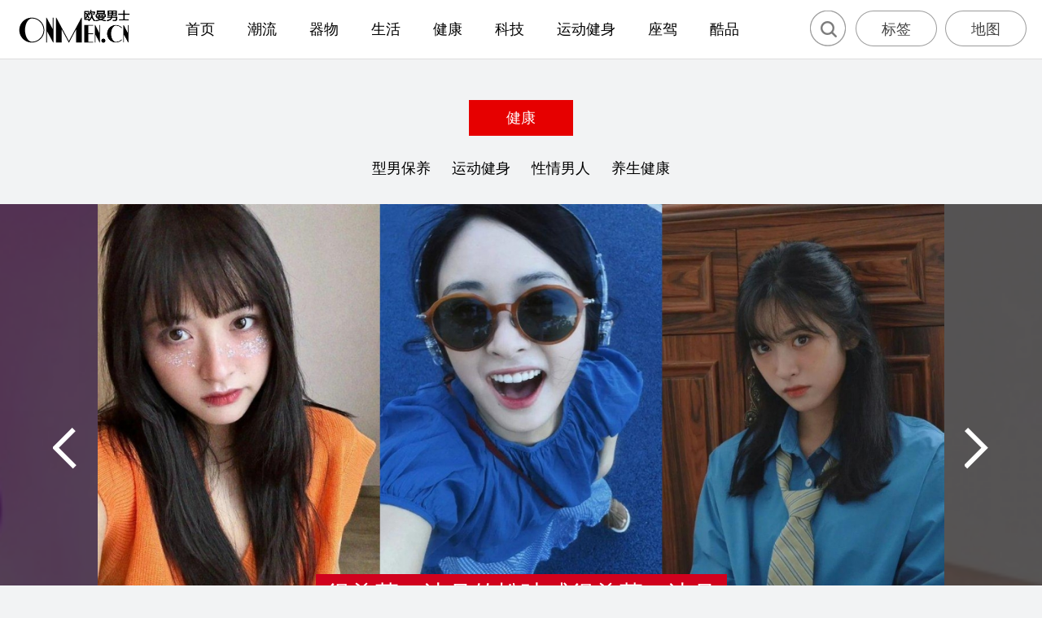

--- FILE ---
content_type: text/html
request_url: http://www.onmen.cn/health/
body_size: 26211
content:
<!DOCTYPE html>
<html>
    
    <head>
        <meta http-equiv="Content-Type" content="text/html; charset=utf-8" />
        <meta http-equiv="MSThemeCompatible" content="Yes">
        <meta http-equiv="X-UA-Compatible" content="IE=edge,chrome=1"> 
		<meta name="viewport" content="width=device-width,minimum-scale=1.0,maximum-scale=1.0,user-scalable=no"/>
        <meta content="yes" name="apple-mobile-web-app-capable" /> 
        <meta content="black" name="apple-mobile-web-app-status-bar-style" /> 
        <meta content="telephone=no" name="format-detection" />
        <meta http-equiv="X-UA-Compatible" content="IE=edge">
        <link rel="shortcut icon" href="/static/favicon.ico" />
        <link rel="apple-touch-icon" href="/static/common/images/apple-touch-icon.png" />
        <link rel="apple-touch-icon-precomposed" href="/static/common/images/apple-touch-icon.png" />
        <link rel="apple-touch-startup-image" href="/static/common/images/apple-touch-icon-logo-640.png" /> 
        <title>健康_欧曼男士网</title>
        <meta name="keywords" content="" />
        <meta name="description" content="" />
        <!--[if lt IE 7]>
            <script type="Text/Javascript" src="/static/common/js/pngfix.js"></script>
            <script type="text/javascript">DD_belatedPNG.fix('img,a,div,span, li');</script>
        <![endif]-->
        <link rel="stylesheet" href="/static/common/css/list.css" />
        <link rel="stylesheet" href="/static/common/css/common.css" />
        <script src="/static/common/js/lib-jquery1.10.2,dpl-jquery.slide_v2.js"></script>
        <script type="text/javascript" src="/static/common/js/base.js"></script>
	</head>
    
    <body class="g-doc"> 
                <!--p--> 
        <div class="InPad">
            <div class="m-topHead">
                <div class="m-headNav" style="z-index: 1;">
                    <a href="/" class="aLogo"></a>
			        <span class="m-search"></span>
                    <span class="sMenu"></span>
                </div>
                <div class="m-headMenu menu-animate-two" style="z-index: -1;">
                    <table border="none" rules="none" cellpadding="0" cellspacing="0">
                        <tbody><tr align="center" valign="middle"> 
					        
					        <td><em><a href="/fashion/">潮流</em></a></td>
					        
					        <td><em><a href="/gadget/">器物</em></a></td>
					        
					        <td><em><a href="/life/">生活</em></a></td>
					        
					        <td><em><a href="/health/">健康</em></a></td>
					        </tr><tr>
					        <td><em><a href="/girl/">女人</em></a></td>
					         
                        </tr>
                    </tbody></table>
                </div>
		        <div class="m-search-wrap menu-animate-two" style="z-index: -2;"> 
                    <form method="get" action="/search.php" accept-charset="UTF-8">
                        <input type="text" name="q" placeholder="搜索"/>
                    </form> 
		        </div> 
            </div>
        </div>
        <!--/p--> 
		<!--head-->
        <div class="header notInPad">
            <div class="wrapper" node-id="header">
                <a href="/" class="logo">
                    <a>
                        <ul class="nav">
                            <li><a href="/" target="_blank">首页</a></li>
                            <li><a href="/fashion/" target="_blank">潮流</a></li>
                            <li><a href="/gadget/" target="_blank">器物</a></li>
                            <li><a href="/life/" target="_blank">生活</a></li>
                            <li><a href="/health/" target="_blank">健康</a></li>
                            <li><a href="/gadget/digital/" target="_blank">科技</a></li>
                            <li><a href="/health/fitness/" target="_blank">运动健身</a></li>
                            <li><a href="/gadget/auto/" target="_blank">座驾</a></li>
                            <li><a href="/gadget/kupin/" target="_blank">酷品</a></li> 
                           
                        </ul>
                        <form name="searchinfo" action="/search.php" method="get" target='_blank'>
                            <p class="input">
                                <input type="text" name="q" id="word" placeholder="搜索..."></p>
                        </form>
                        <ul class="control">
                            <li><a class="btn-search" href="javascript:;" node-id="btn-search"></a></li> 
                            <li><a class="btn-subscribe" href="/tag" target="_blank">标签</a></li>
                            <li><a class="btn-subscribe" href="/sitemap.htm" target="_blank">地图</a></li>
                        </ul> 
            </div>
        </div>
        <!--/head-->  
        <div class="channel">
            <h1 class="h1-channel"><a href="./" target="_blank">健康</a></h1>
            <ul class="nav clearfix">
			    <li><a href="/health/beauty/" target="_blank">型男保养</a></li> <li><a href="/health/fitness/" target="_blank">运动健身</a></li> <li><a href="/health/dating/" target="_blank">性情男人</a></li> <li><a href="/health/yangsheng/" target="_blank">养生健康</a></li>  
            </ul>
        </div>
		<!--foucs-->
		<div class="banner" id="onBanner">
            <div class="wrapper-auto">
                <div class="mask swiper-container" id="banner">
                    <ul class="focus-list swiper-wrapper">
					    <li class="swiper-slide">
                             <div class="img column current">
                                  <a href="http://www.onmen.cn/article/103919.html" target="_blank">
                                      <img src="/attachment/image/2505/09/10P351cJ_300x300.jpg" alt="法令纹、木偶纹和下颌线，如何对付显老的三条纹？">
                                      <div class="info"> 
                                          <p class="title red">法令纹、木偶纹和下颌线，如何对付显老的三条</p>
                                      </div>
                                  </a>
                              </div>
						 </li>
<li class="swiper-slide">
                             <div class="img column">
                                  <a href="http://www.onmen.cn/article/103918.html" target="_blank">
                                      <img src="/attachment/image/2505/09/10P01U054_300x300.jpg" alt="怎么办，墨镜一戴脱妆越快？">
                                      <div class="info"> 
                                          <p class="title red">怎么办，墨镜一戴脱妆越快？</p>
                                      </div>
                                  </a>
                              </div>
						 </li>
<li class="swiper-slide">
                             <div class="img column">
                                  <a href="http://www.onmen.cn/article/103874.html" target="_blank">
                                      <img src="/attachment/image/2408/21/10S2524G89-1200X600.jpg" alt="很羡慕，沈月的松弛感很羡慕，沈月的松弛感">
                                      <div class="info"> 
                                          <p class="title red">很羡慕，沈月的松弛感很羡慕，沈月的松弛感</p>
                                      </div>
                                  </a>
                              </div>
						 </li>
  
                    </ul>
                    <div class="left"></div>
                    <div class="right"></div>
                </div>
                <div class="switchable-triggers"></div>
                <span class="btn-gallery-left" id="banner-prev"></span>
                <span class="btn-gallery-right" id="banner-next"></span>
            </div>
        </div>      
		<!--end foucs-->      
		<!--list-->
        <div class="list">   
            <div class="wrapper clearfix"> 
                <div class="right notInPad">
                                        <div class="ad">
				        <div style="width:300px;height:300px;border:none;padding:0px;margin:0px;overflow:hidden;"><a href="http://www.onmen.cn/article/103864.html" target="_blank"><img src="/attachment/image/2408/12/1163R2b56_300x300.jpg" alt="“吴艳妮比赛还化什么" style="width:300px;border:none;"></a>
					    </div>

					</div>
                    <!--热门文章-->
                    <p class="topictitle clearfix">
                        <span>热门文章</span></p>
                    <ul class="hotlist"> 
						<li>
                            <a href="http://www.onmen.cn/article/103955.html" target="_blank">
                                <h2>秋天爆火的第一个美妆趋势，竟然是这个？</h2>
                                <b class="time">2025.10.16</b>
							</a>
                        </li>
<li>
                            <a href="http://www.onmen.cn/article/103945.html" target="_blank">
                                <h2>指腹涂抹护肤品，日常护理中就能去除老化角质！</h2>
                                <b class="time">2025.09.26</b>
							</a>
                        </li>
<li>
                            <a href="http://www.onmen.cn/article/103944.html" target="_blank">
                                <h2>皮肤爆痘留印又留坑的真相</h2>
                                <b class="time">2025.09.26</b>
							</a>
                        </li>
<li>
                            <a href="http://www.onmen.cn/article/103941.html" target="_blank">
                                <h2>「百年新叙 红门有戏」伊丽莎白雅顿115周年庆典</h2>
                                <b class="time">2025.09.10</b>
							</a>
                        </li>
<li>
                            <a href="http://www.onmen.cn/article/103939.html" target="_blank">
                                <h2>别再乱烫！这几款卷发，让你自带高光滤镜</h2>
                                <b class="time">2025.08.26</b>
							</a>
                        </li>
<li>
                            <a href="http://www.onmen.cn/article/103926.html" target="_blank">
                                <h2>是什么样又素又美的妆容又频频在热搜出现？</h2>
                                <b class="time">2025.07.17</b>
							</a>
                        </li>
<li>
                            <a href="http://www.onmen.cn/article/103925.html" target="_blank">
                                <h2>是什么样又素又美的妆容又频频在热搜出现？</h2>
                                <b class="time">2025.07.17</b>
							</a>
                        </li>
<li>
                            <a href="http://www.onmen.cn/article/103922.html" target="_blank">
                                <h2>万千宇宙，花心思示爱为你 Elizabeth Arden 伊丽莎白雅顿官宣品牌大使王星越</h2>
                                <b class="time">2025.06.13</b>
							</a>
                        </li>
<li>
                            <a href="http://www.onmen.cn/article/103920.html" target="_blank">
                                <h2>“富养”肌肤有讲究 万元面霜“贵”在哪？</h2>
                                <b class="time">2025.05.09</b>
							</a>
                        </li>
<li>
                            <a href="http://www.onmen.cn/article/103919.html" target="_blank">
                                <h2>法令纹、木偶纹和下颌线，如何对付显老的三条纹？</h2>
                                <b class="time">2025.05.09</b>
							</a>
                        </li>

                    </ul>
                    <!--end 热门文章-->
                    <!--热门关键词-->
                    <p class="topictitle clearfix"><span>热门标签</span></p>
                    <ul class="topic clearfix">
                         
                    </ul>
                    <!--end 热门关键词-->
				</div>
                <div class="left">
                    <div class="content">  
					    <dl class="articlelist">
                            <dt>
							    <a href='http://www.onmen.cn/article/103961.html' target='_blank'><img src='/attachment/image/2510/29/1154KO5S_300x300.jpg' width='240' alt='伊丽莎白雅顿携手全球皮'/></a>
                            </dt> 
                            <dd class="title">
                                <h2><a href="http://www.onmen.cn/article/103961.html" target="_blank">伊丽莎白雅顿携手全球皮肤医学专家 以科学力量延续百年红门传奇</a></h2>
                            </dd>
                            <dd class="signature">2025.10.29</dd>
                            <dd class="text notInPad">2025年9月，正值品牌创立115周年之际，伊丽莎白雅顿携三位国际权威皮肤医学专家——张桂蓉博士、Lindsey Zubritsky博士和Mary Sommerlad博士，以科学与创新的双重力量致敬品牌百年传承的先...
                                <a href="http://www.onmen.cn/article/103961.html" target="_blank"><阅读全文></a>
							</dd>
                        </dl>
                        <div class="Tags notInPad"></div>
<dl class="articlelist">
                            <dt>
							    <a href='http://www.onmen.cn/article/103955.html' target='_blank'><img src='/attachment/image/2510/16/111192445K_300x300.jpg' width='240' alt='秋天爆火的第一个美妆趋'/></a>
                            </dt> 
                            <dd class="title">
                                <h2><a href="http://www.onmen.cn/article/103955.html" target="_blank">秋天爆火的第一个美妆趋势，竟然是这个？</a></h2>
                            </dd>
                            <dd class="signature">2025.10.16</dd>
                            <dd class="text notInPad">在过度修饰的社交媒体时代，层层叠加的滤镜早已让我们审美疲劳...
                                <a href="http://www.onmen.cn/article/103955.html" target="_blank"><阅读全文></a>
							</dd>
                        </dl>
                        <div class="Tags notInPad"></div>
<dl class="articlelist">
                            <dt>
							    <a href='http://www.onmen.cn/article/103946.html' target='_blank'><img src='/static/default/images/nopic.jpg' width='240' alt='继承母亲衣钵的小七，已'/></a>
                            </dt> 
                            <dd class="title">
                                <h2><a href="http://www.onmen.cn/article/103946.html" target="_blank">继承母亲衣钵的小七，已经开始在美妆圈营业了？</a></h2>
                            </dd>
                            <dd class="signature">2025.09.26</dd>
                            <dd class="text notInPad">亲妈成为美妆赢家，亲闺女上场“宣传”...
                                <a href="http://www.onmen.cn/article/103946.html" target="_blank"><阅读全文></a>
							</dd>
                        </dl>
                        <div class="Tags notInPad"></div>
<dl class="articlelist">
                            <dt>
							    <a href='http://www.onmen.cn/article/103945.html' target='_blank'><img src='/attachment/image/2509/26/1113U5E40_300x300.jpg' width='240' alt='指腹涂抹护肤品，日常护'/></a>
                            </dt> 
                            <dd class="title">
                                <h2><a href="http://www.onmen.cn/article/103945.html" target="_blank">指腹涂抹护肤品，日常护理中就能去除老化角质！</a></h2>
                            </dd>
                            <dd class="signature">2025.09.26</dd>
                            <dd class="text notInPad">让我们从最有效的方法开始，着手打造没有细纹和斑点的莹润素颜美肌...
                                <a href="http://www.onmen.cn/article/103945.html" target="_blank"><阅读全文></a>
							</dd>
                        </dl>
                        <div class="Tags notInPad"></div>
<dl class="articlelist">
                            <dt>
							    <a href='http://www.onmen.cn/article/103944.html' target='_blank'><img src='/attachment/image/2509/26/1110ZSN6_300x300.jpg' width='240' alt='皮肤爆痘留印又留坑的真'/></a>
                            </dt> 
                            <dd class="title">
                                <h2><a href="http://www.onmen.cn/article/103944.html" target="_blank">皮肤爆痘留印又留坑的真相</a></h2>
                            </dd>
                            <dd class="signature">2025.09.26</dd>
                            <dd class="text notInPad">当你表皮只出现一个小白头，下面有点痛、又有点红肿的时候...
                                <a href="http://www.onmen.cn/article/103944.html" target="_blank"><阅读全文></a>
							</dd>
                        </dl>
                        <div class="Tags notInPad"></div>
<dl class="articlelist">
                            <dt>
							    <a href='http://www.onmen.cn/article/103943.html' target='_blank'><img src='/static/default/images/nopic.jpg' width='240' alt='面对骤降的气温和干燥的'/></a>
                            </dt> 
                            <dd class="title">
                                <h2><a href="http://www.onmen.cn/article/103943.html" target="_blank">面对骤降的气温和干燥的狂风，每一根头发都显得弥足珍贵</a></h2>
                            </dd>
                            <dd class="signature">2025.09.16</dd>
                            <dd class="text notInPad">让一让，韩国第一神颜出山了！...
                                <a href="http://www.onmen.cn/article/103943.html" target="_blank"><阅读全文></a>
							</dd>
                        </dl>
                        <div class="Tags notInPad"></div>
<dl class="articlelist">
                            <dt>
							    <a href='http://www.onmen.cn/article/103941.html' target='_blank'><img src='/attachment/image/2509/10/1120T91051_300x300.jpg' width='240' alt='「百年新叙 红门有戏」伊'/></a>
                            </dt> 
                            <dd class="title">
                                <h2><a href="http://www.onmen.cn/article/103941.html" target="_blank">「百年新叙 红门有戏」伊丽莎白雅顿115周年庆典</a></h2>
                            </dd>
                            <dd class="signature">2025.09.10</dd>
                            <dd class="text notInPad">百年红门，焕启新章。2025年，伊丽莎白雅顿迎来品牌的双重里程碑：品牌成立115周年与胶囊系...
                                <a href="http://www.onmen.cn/article/103941.html" target="_blank"><阅读全文></a>
							</dd>
                        </dl>
                        <div class="Tags notInPad"></div>
<dl class="articlelist">
                            <dt>
							    <a href='http://www.onmen.cn/article/103939.html' target='_blank'><img src='/attachment/image/2508/26/1141933K21_300x300.jpg' width='240' alt='别再乱烫！这几款卷发，'/></a>
                            </dt> 
                            <dd class="title">
                                <h2><a href="http://www.onmen.cn/article/103939.html" target="_blank">别再乱烫！这几款卷发，让你自带高光滤镜</a></h2>
                            </dd>
                            <dd class="signature">2025.08.26</dd>
                            <dd class="text notInPad">在发型的奇妙世界里，卷发一直是营造氛围感的“宝藏选手”，不同的卷度、长度与造型，如同魔法咒语，能唤醒每个人独特的魅力。 今天，就跟着我一起漫步卷发花园，邂逅那些让人...
                                <a href="http://www.onmen.cn/article/103939.html" target="_blank"><阅读全文></a>
							</dd>
                        </dl>
                        <div class="Tags notInPad"></div>
<dl class="articlelist">
                            <dt>
							    <a href='http://www.onmen.cn/article/103926.html' target='_blank'><img src='/attachment/image/2507/17/1110T02422_300x300.jpg' width='240' alt='是什么样又素又美的妆容'/></a>
                            </dt> 
                            <dd class="title">
                                <h2><a href="http://www.onmen.cn/article/103926.html" target="_blank">是什么样又素又美的妆容又频频在热搜出现？</a></h2>
                            </dd>
                            <dd class="signature">2025.07.17</dd>
                            <dd class="text notInPad">转载自：时尚芭莎 原标题：为什么她总能红上热搜？ 要论越素越美的天花板，秀智绝对能排进Top3，前两天在巴黎时装周期间，晒出的日常碎片无一不是气质满分的淡妆造型。 cr.logo 从...
                                <a href="http://www.onmen.cn/article/103926.html" target="_blank"><阅读全文></a>
							</dd>
                        </dl>
                        <div class="Tags notInPad"></div>
<dl class="articlelist">
                            <dt>
							    <a href='http://www.onmen.cn/article/103925.html' target='_blank'><img src='/attachment/image/2507/17/1110T02422_300x300.jpg' width='240' alt='是什么样又素又美的妆容'/></a>
                            </dt> 
                            <dd class="title">
                                <h2><a href="http://www.onmen.cn/article/103925.html" target="_blank">是什么样又素又美的妆容又频频在热搜出现？</a></h2>
                            </dd>
                            <dd class="signature">2025.07.17</dd>
                            <dd class="text notInPad">转载自：时尚芭莎 原标题：为什么她总能红上热搜？ 要论越素越美的天花板，秀智绝对能排进Top3，前两天在巴黎时装周期间，晒出的日常碎片无一不是气质满分的淡妆造型。 cr.logo 从...
                                <a href="http://www.onmen.cn/article/103925.html" target="_blank"><阅读全文></a>
							</dd>
                        </dl>
                        <div class="Tags notInPad"></div>
 
                    </div>  
                </div>
            </div>
        </div>    
		<!--end list-->
        <!--footer-->
                <div class="clearfix footer">
            <div class="innerWrapper">
                <!--@start keywords-->
                <div class="keyWords notInPad">
					  
                </div>
                <!--@end keywords-->

                <!--@start footerWrap-->
                <div class="footerWrap"> 
                    <div class="country clearfix notInPad">
					    <span>友情链接：</span>
                        <p><a href='http://www.onlady.net/' target='_blank'>伊人在线</a> <a href='http://www.onmen.cn' target='_blank'>欧曼男士网</a> <a href='http://www.onhers.com' target='_blank'>荷诗网</a> <a href='http://www.nvrenzhai.com' target='_blank'>女人寨</a> <a href='http://www.onwomen.net' target='_blank'>主妇网</a> <a href='http://www.onpp.net' target='_blank'>派品时尚网</a> <a href='http://www.onxun.com' target='_blank'>行讯时尚网</a> <a href='http://www.oncloth.com' target='_blank'>欧系时尚网</a> <a href='http://www.onlady.com.cn' target='_blank'>伊人时尚网</a> <a href='http://www.fanqilai.com' target='_blank'>范起来</a> <a href='http://www.onhua.cn' target='_blank'>华人时尚网</a> <a href='http://www.onmon.cn' target='_blank'>光芒时尚网</a> <a href='http://www.lady.ren' target='_blank'>伊人网</a> <a href='http://www.zhufuma.com' target='_blank'>主妇时尚网</a> <a href='http://www.reliqi.com' target='_blank'>热丽七</a> <a href='http://www.lafaka.com' target='_blank'>Lafaka时尚网</a> <a href='http://www.onvogue.cn' target='_blank'>ONVOGUE时尚网</a> <a href='http://www.onfad.cn' target='_blank'>ONFAD时尚网</a> <a href='http://www.adlady.net' target='_blank'>安迪时尚网</a> <a href='http://www.onlay.cn' target='_blank'>ONLAY时尚网</a>   </p>
					</div>
					<div class="bottom"> 
					    <p class="aboutus"><a target="_blank" href="/about/" rel="nofollow">关于我们</a>  <a target="_blank" href="/about/tougao.htm" rel="nofollow">投稿指南</a>  <a target="_blank" href="/about/shenming.htm" rel="nofollow">免责声明</a> <a target="_blank" href="/about/contact.htm" rel="nofollow">联系我们</a>  <a target="_blank" href="/sitemap.htm" rel="nofollow">网站地图</a></p>
					    <p class="copyright"><qq>编辑qq：1078060607</qq>　<a target="_blank" href="http://www.beian.gov.cn/portal/registerSystemInfo?recordcode=51010602000227"><img src="/static/images/beian.png">川公网安备  51010602000227号</a>&nbsp;&nbsp;&nbsp;<a class="icp" href="http://beian.miit.gov.cn/" target="_blank">蜀ICP备15034923号-4</a><br>Copyright © 2012 - <script type="text/javascript">document.write(new Date().getFullYear())</script> onmen.cn Inc. All Rights Reserved.</p>
					</div>
                </div>
                <!--@end footerWrap--> 
            </div>
        </div> 

        <!-- floatTip-->
        <div class="floatTip">
            <div class="returnTop item">
                <div class="icon"></div>
                <div class="cnt"></div>
            </div>
        </div>
        <!-- floatTip-->
        <script src="/static/common/js/swiper,base,share.js"></script>    

        <!--@end footer--> 
		<script src="/static/common/js/base,index.js"></script> 

</html>

--- FILE ---
content_type: text/css
request_url: http://www.onmen.cn/static/common/css/list.css
body_size: 4607
content:
body {background:#F2F3F4;}
 
/* list */
.list {background:#F2F3F4;padding-top:30px;clear:both;}
.list h1 {font-size:30px;margin:0 0 25px 25px;}
.list h1 a {color:#000;}
.list .wrapper {width:960px;background:#fff;padding:25px 0 16px;}
.list .ad {width:300px;margin-bottom:40px;}
.list .ad img {display:block;}
.list .left {margin-right:350px;}
.list .right {float:right;width:300px;margin-right:25px;}
.list .topictitle {margin-bottom:10px;}
.list .topictitle * {background:#666;height:16px;line-height:16px;color:#fff;padding:5px 10px;}
.list .topic {margin-bottom:12px;}
.list .topic a {float:left;margin:0 10px 10px 0;color:#9f9fa7;display:inline-block;} 
.list .content {margin-bottom:65px;}
.list .content dl {margin:0 0 15px 25px;}
.articlelist {overflow:hidden;}
.articlelist img {display:block;}
.articlelist dt {float:left;width:240px;}
.articlelist dd {margin-left:260px;}
.articlelist .channel {margin-bottom:10px;}
.articlelist .channel * {background:#e60000;height:16px;line-height:16px;color:#fff;padding:0 10px;}
.articlelist .title {border-bottom:solid 1px #d4d4d4;padding-bottom:10px;margin-bottom:10px;}
.articlelist .title h2,.articlelist .title h2 * {font-size:16px;color:#000;}
.articlelist .signature {font-size:14px;color:#9b9b9b;margin-bottom:15px;}
.articlelist .signature span {display:inline-block;vertical-align:middle;background:#888888;width:4px;height:4px;border-radius:50%;margin:0 5px;}
.articlelist .text {word-break:break-all;font-size:14px;}
.articlelist .text * {color:#e60000;}
.Tags {margin:0 25px 35px;}
.Tags * {margin-bottom:10px;}
.Pages,.Pages ul {overflow:hidden;}
#loading {margin-bottom:65px;}
.max-image {overflow:hidden;max-height:600px;}
.max-image img {width:100%;}
/* list */
/* hotlist */.hotlist li {display:block;border-bottom:solid 1px #f5f5f5;padding-bottom:15px;margin-bottom:15px;word-break:break-all;}
.hotlist h2 {color:#000;font-size:14px;margin-bottom:8px;line-height:18px;}
.hotlist .time {display:block;color:#9b9b9b;font-weight:normal;font-size:12px;}
.hotlist li:hover h2,.hotlist li:hover .time,.hotlist a:hover h2 {color:#e60000;}
/* hotlist */
/* channel */
.channel {padding-top:50px;overflow:hidden;}
.channel .nav {margin: 0 auto;text-align: center;}
.channel .nav li {display: inline-block;}
.channel .nav a {color:#000;margin: 0 11px;font-size: 18px;}
.channel .nav a:hover {color:#e60000;}
.channel .h1-channel {display:block;margin:0 auto 27px auto;width:128px;height:44px;color:#fff;font-size:18px;line-height:44px;text-align:center;background:#e60000;}
.channel .h1-channel a {display:block;width:128px;height:44px;color:#fff;font-size:18px;line-height:44px;text-align:center;}
/* channel */
/*search*/
.so_header { width: 584px;margin: 0 auto; padding:200px 0 90px;min-height:320px;} 
.so_header .logos {width: 260px;height: 90px;margin: 0 auto 50px;background: url(../../images/logo.png) no-repeat;text-align:center;display:block;}
.so_header .pro_form { margin: 0 auto;}
.so_header .pro_form{position:relative;margin-top:-2px;}
.so_header .fore{float:left;}
.so_header .inpTxt{width:418px;height:30px;padding:5px 10px;float:left;line-height:30px;border:solid 1px #000;color:#666;font-size:14px;}
.so_header .inpSub{width:144px;height:42px;float:left;background:#000;color:#fff;font-size:16px;border:0 none;}
.ks-txts {padding-top: 50px;}
/*search*/
/* Responsive */
@media (min-width:1201px) {
.list .wrapper {width:1182px;}
}
@media (min-width:1025px) and (max-width:1200px) {
.Pages {margin-left:25px;}
}
@media (max-width:1024px) {.list .wrapper {width:738px;}
.list .left {margin-right:0;}
.list .right {display:none;}
.list .content dl {margin:0 25px 15px;}
}
@media screen and (max-width: 640px) {  
/*search*/
.so_header { width:100%;margin: 0 auto; padding-top:150px;min-height:310px;} 
.so_header .logos {width: 260px;height: 90px;margin: 0 auto 50px;background: url(../../images/logo.png) no-repeat;text-align:center;display:block;}
.so_header .pro_form { margin: 0 5%;position:relative;} 
.so_header .fore{float:left;}
.so_header .inpTxt{width:65%;height:30px;padding:5px 10px;float:left;line-height:30px;border:solid 1px #000;color:#666;font-size:14px;}
.so_header .inpSub{width:25%;height:42px;float:left;background:#000;color:#fff;font-size:16px;border:0 none;}
.ks-txts {padding-top: 50px;}
/*list*/
body {background:#FFF;}
.channel {padding-bottom:20px;}
.list {padding-top:20px;}
.list .wrapper {width: 100%;}
.articlelist dt {width:45%;}
.articlelist img {width:100%;}
.articlelist dd {margin-left:49%;}
.articlelist .title {border-bottom:0;}
.articlelist .title h2 {line-height:30px;}
}
/* Responsive */

--- FILE ---
content_type: text/css
request_url: http://www.onmen.cn/static/common/css/common.css
body_size: 25414
content:
/*CSS Reset*/
body,div,p,h1,h2,h3,h4,h5,h6,blockquote,dl,dt,dd,ul,ol,li,pre,form,fieldset,legend,button,input,textarea,table,th,td  {margin:0;padding:0;}
body,button,input,select,textarea {font:13px/1.5 "Microsoft Yahei",'PingFang SC','Lantinghei',Helvetica,Arial,"SimHei",sans-serif;-webkit-font-smoothing:antialiased;}
/**
body,button,input,select,textarea {font:13px/1.5 "STHeiti",Helvetica,Arial,"SimHei",sans-serif;}
**/
h1,h2,h3,h4,h5,h6 {font-size:100%;line-height:1;font-weight:normal}
address,cite,em,i {font-style:normal;}
small {font-size:12px;}
li {list-style:none;}
a {text-decoration:none;color:#000000;}
a:hover {text-decoration:underline;}
legend {color:#000;}
fieldset,img {border:0;}
button,input,select,textarea {font-size:100%;line-height:normal;}
table {border-collapse:collapse;border-spacing:0;}
input[type="button"],input[type="submit"],input[type="reset"] {cursor:pointer;}
iframe {display:block;}
.clearfix:after {visibility:hidden;display:block;font-size:0;content:" ";clear:both;height:0;}
.clearfix {zoom:1;}
.fn-hide {display:none;}
.fl {float:left;}
.fr {float:right;}
.pt50 {padding-top:30px;}
.pb50 {padding-bottom:30px;}
/* Base */
.wrapper {margin:0 auto;max-width:1200px;min-width:1200px;width:1200px;}
@media (min-width:1px) {.wrapper {max-width:1440px;min-width:768px;width:auto;}
}
a:hover {text-decoration:none;}
/* Base */
/* header ad */
.topBanner {max-width:1024px;width:100%;margin:0 auto;overflow:hidden;}
.topBanner >img {display:none;}
/* header ad*//* Button */
.btn-search,.btn-login,.btn-subscribe,.btn-gallery-left,.btn-gallery-right {display:block;width:46px;height:46px;background:url(../images/icon2.png) no-repeat left top;}
.btn-search {background-position:left -137px;}
.btn-search:hover {background-position:-57px -137px;} 
.btn-subscribe {width:100px;line-height:46px;background-position:left -495px;font-size:18px;color:#444;text-align:center;}
.btn-subscribe:hover {text-decoration:none;background-position:-113px -495px;color:#000;}
.btn-gallery-left {background-position:-199px top;}
.btn-gallery-right {background-position:-284px top;}
.btn-share,.btn-more {display:block;margin:0 auto;width:124px;height:44px;border:solid 1px #9b9b9b;border-radius:22px;text-align:center;cursor:pointer;line-height:44px;font-size:16px;}
.btn-share:hover,.btn-more:hover {color:#ff0000;}
.btn-share {overflow:hidden;position:relative;-webkit-transition:width 0.2s;-moz-transition:width 0.2s;-o-transition:width 0.2s;-ms-transition:width 0.2s;}
.btn-share span {display:block;}
.btn-share div {border-radius:22px;position:absolute;height:44px;width:200px;top:44px;left:50%;margin-left:-100px;background:#fafafa;-webkit-transition:top 0.2s;-moz-transition:top 0.2s;-o-transition:top 0.2s;-ms-transition:top 0.2s;}
.btn-share a {display:inline-block;vertical-align:middle;width:33px;height:33px;background:url(../images/icon2.png) no-repeat;margin:0 3px;}
.btn-share label {display:none;}
.btn-share .cnc-share-weixin {background-position:-113px -198px;}
.btn-share .cnc-share-tsina {background-position:-170px -198px;}
.btn-share .cnc-share-qzone {background-position:-226px -198px;}
.btn-share .cnc-share-douban {background-position:-283px -198px;}
.btn-share .cnc-share-tqq,.btn-share .cnc-share-renren,.btn-share .cnc-share-count {display:none;}
.btn-share:hover {width:200px;}
.btn-share:hover div {top:0;}
.btn-share:hover a:nth-child(2) {-webkit-animation:rotate180 0.5s forwards;-moz-animation:rotate180 0.5s forwards;-o-animation:rotate180 0.5s forwards;-ms-animation:rotate180 0.5s forwards;}
.btn-share:hover a:nth-child(4) {-webkit-animation:rotate180 0.5s 0.2s forwards;-moz-animation:rotate180 0.5s 0.2s forwards;-o-animation:rotate180 0.5s 0.2s forwards;-ms-animation:rotate180 0.5s 0.2s forwards;}
.btn-share:hover a:nth-child(6) {-webkit-animation:rotate180 0.5s 0.4s forwards;-moz-animation:rotate180 0.5s 0.4s forwards;-o-animation:rotate180 0.5s 0.4s forwards;-ms-animation:rotate180 0.5s 0.4s forwards;}
.btn-share:hover a:nth-child(7) {-webkit-animation:rotate180 0.5s 0.6s forwards;-moz-animation:rotate180 0.5s 0.6s forwards;-o-animation:rotate180 0.5s 0.6s forwards;-ms-animation:rotate180 0.5s 0.6s forwards;}
@-webkit-keyframes rotate180 {from {-webkit-transform:rotate(180deg);-moz-transform:rotate(180deg);-o-transform:rotate(180deg);-ms-transform:rotate(180deg);}
to {-webkit-transform:rotate(0deg);-moz-transform:rotate(0deg);-o-transform:rotate(0deg);-ms-transform:rotate(0deg);}
}
@-o-keyframes rotate180 {from {-webkit-transform:rotate(180deg);-moz-transform:rotate(180deg);-o-transform:rotate(180deg);-ms-transform:rotate(180deg);}
to {-webkit-transform:rotate(0deg);-moz-transform:rotate(0deg);-o-transform:rotate(0deg);-ms-transform:rotate(0deg);}
}
@-moz-keyframes rotate180 {from {-webkit-transform:rotate(180deg);-moz-transform:rotate(180deg);-o-transform:rotate(180deg);-ms-transform:rotate(180deg);}
to {-webkit-transform:rotate(0deg);-moz-transform:rotate(0deg);-o-transform:rotate(0deg);-ms-transform:rotate(0deg);}
}
@-ms-keyframes rotate180 {from {-webkit-transform:rotate(180deg);-moz-transform:rotate(180deg);-o-transform:rotate(180deg);-ms-transform:rotate(180deg);}
to {-webkit-transform:rotate(0deg);-moz-transform:rotate(0deg);-o-transform:rotate(0deg);-ms-transform:rotate(0deg);}
}
.cnc-share-imgshare-cnt {display:none;}
.cnc-share-mask {display:none;position:absolute;left:0;top:0;width:100%;height:100%;background:#000;opacity:0.5;filter:alpha(opacity=50);z-index:10000;}
.cnc-share-dialog {display:none;position:fixed;_position:absolute;left:50%;top:50%;width:368px;height:368px;margin:-184px 0 0 -184px;background-color:#FFFFFF;border:1px solid #D4D4D4;z-index:11000;overflow:hidden;}
.cnc-share-dialog-close {width:12px;height:12px;position:absolute;right:20px;top:20px;background:url(../images/close.png);cursor:pointer;}
.cnc-share-dialog-hd {margin:20px 4px 15px 4px;padding-left:16px;font-size:16px;font-family:"Microsoft Yahei","����";line-height:16px;}
.cnc-share-dialog-bd {border-top:1px solid #EEE;border-bottom:1px solid #EEE;margin:0 4px;padding:18px 72px;}
.cnc-share-dialog-info {font-size:12px;font-family:"Microsoft Yahei","����";line-height:18px;padding:13px 12px;}
/* Button *//* header */
.header {position:relative;top:0;left:0;width:100%;min-width:768px;background:#FFF;border-bottom:1px solid #DDD;z-index:11;}
.header .wrapper {position:relative;max-width:1440px;height:72px;}
.header .wrapper .input {background:#fff;overflow:hidden;position:absolute;top:13px;right:265px;width:0px;height:42px;border:solid 1px #9B9B9B;border-top-left-radius:21px;border-bottom-left-radius:21px;-webkit-transition:width 0.5s;-moz-transition:width 0.5s;-o-transition:width 0.5s;-ms-transition:width 0.5s;}
.header .wrapper .input input {display:block;outline:none;border:none;margin:0 25px;width:180px;height:42px;line-height:42px;font-size:18px;color:#bbbbbb;}
.header .open-search .btn-search {background-position:left -137px;}
.header .open-search .input {width:208px;}
.header .logo {float:left;width:145px;height:50px;background:url(../images/icon2.png) no-repeat left top;margin:11px 0 0 23px;}
.header .nav {float:left;margin-left:40px;}
.header .nav li {float:left;padding:0 20px;height:72px;line-height:72px;}
.header .nav li a {font-size:18px;color:#000;}
.header .nav li a:hover {text-decoration:none;color:#ff0000;}
.header .control {position:absolute;top:0;right:0;margin:13px 19px 0 0;}
.header .control li {float:left;margin-left:10px;}
.header .subnav {overflow:hidden;position:absolute;top:72px;left:0;width:100%;z-index:8;}
.header .subnav a {color:#000;}
.header .subnav a:hover {text-decoration:none;color:#ff0000;}
.header .subnav .l {width:19%;overflow:hidden;float:left;background:url(../images/subnav-bg0.png);}
.header .subnav .l li {float:left;height:84px;line-height:84px;font-size:18px;margin:0 15px;}
.header .subnav .m {overflow:hidden;float:left;background:url(../images/subnav-bg1.png);width:56%;background:rgba(0,0,0,0.85);}
.header .subnav .m ul {padding:20px 20px 0;}
.header .subnav .m li {float:left;padding:0 12px;line-height:24px;}
.header .subnav .r {overflow:hidden;float:left;background:url(../images/subnav-bg2.png);width:25%;}
.header .subnav .r ul {margin-left:38px;}
.header .subnav .r li {float:left;height:84px;line-height:84px;margin-right:5%;}
.header .subnav .r b {float:left;background:url(../images/icon2.png) no-repeat -113px top;width:33px;height:16px;margin-top:33px;}
.header .subnav .r .wireless b {float:right;margin-left:3px;}
.header .more span,.header .subnav .l,.header .subnav .m,.header .subnav .r {height:0;}
.header .subnav .l,.header .subnav .m,.header .subnav .r {-webkit-transition:height 0.5s;-moz-transition:height 0.5s;-o-transition:height 0.5s;-ms-transition:height 0.5s;}
.header .open .more span {height:17px;}
.header .open .subnav .l,.header .open .subnav .m,.header .open .subnav .r {height:84px;}
.header .nav li.n1,.header .nav li.n2,.header .open .subnav .l li.n1,.header .open .subnav .l li.n2 {display:none;}
/* header */
/* Banner */
.wrapper-auto {margin: 0 auto;max-width: 1200px;min-width: 1200px;width: 1200px;}
@media (min-width: 1px){
.wrapper-auto {max-width: 1440px;min-width: 768px;width: auto;}
}
.banner {overflow:hidden;min-width:768px;background:#000;margin-top:30px;}
.banner .wrapper-auto {position:relative;}
.banner .left,.banner .right {position:absolute;width:100%;height:100%;top:0;background:rgba(0,0,0,0.3);}
.banner .left {left:100%;}
.banner .right {right:100%;}
.banner .mask {position:relative;margin:0 120px;height:600px;background:#000;}
.banner .btn-gallery-left,.banner .btn-gallery-right {position:absolute;top:50%;margin-top:-25.5px;width:30px;height:51px;cursor:pointer;}
.banner .btn-gallery-left {left:65px;}
.banner .btn-gallery-right {right:65px;}
.banner .focus-list {position:absolute;width:1000%;}
.banner .focus-list li {float:left;}
.banner .img {float:left;position:relative;background:#000;overflow:hidden;}
.banner .img600 {width:600px;}
.banner .img400 {width:400px;}
.banner .img300 {width:300px;}
.banner .img img {display:block;width:100%;height:auto !important;opacity:0.5;filter:alpha(opacity==50);-webkit-transition:opacity 0.2s;-moz-transition:opacity 0.2s;-o-transition:opacity 0.2s;-ms-transition:opacity 0.2s;transition:opacity 0.2s;}
.banner .img .info {position:absolute;left:25px;right:25px;bottom:55px;}
.banner .img .info .tags {display:table;min-width:50px;height:20px;background:#d0011d;color:#fff;text-align:center;line-height:20px;font-size:12px;padding:0 2px;margin-bottom:25px;}
.banner .img .info .title {max-width:250px;min-height:120px;color:#fff;line-height:40px;font-size:30px;word-break:break-all;background:#000;padding:5px;}
.banner .column {width:100%;}
.banner .column .info {width:505px;left:50%;right:auto;margin-left:-252.5px;text-align:center;}
.banner .column .info .title {max-width:100%;min-height:40px;}
.banner .current .info .title {background:#d0011d;}
.banner .img .info .txt {margin-top:25px;word-break:break-all;color:#fff;font-size:16px;}
.banner .current img,.banner .img a:hover img {opacity:1;filter:alpha(opacity==100);}
#banner .img {height:600px;}
#banner .flex img {position:absolute;top:50%;left:50%;margin:-300px 0 0 -200px;width:400px;height:600px;}
.banner .switchable-triggers {display:none;margin-top:20px;text-align:center;}
.banner .switchable-triggers .swiper-pagination-switch {display:inline-block;width:6px;height:6px;margin:6px 5px 0 0;font-size:0px;background:#000;outline:none;overflow:hidden;border-radius:50%;}
.banner .switchable-triggers .swiper-active-switch {width:12px;height:12px;margin-bottom:-3px;}
/* Banner */
/* header Responsive */
@media (min-width:1460px) {
.banner .mask {margin:0 120px;width:auto;}
.banner .btn-gallery-left {left:65px;}
.banner .btn-gallery-right {right:65px;}
.banner .left,.banner .right {display:block;}
.channel_banner .btn-gallery-left {margin-left:-636px;}
.channel_banner .btn-gallery-right {margin-left:606px;} 
}
@media (min-width:1300px) { 
.channel_banner .btn-gallery-left {margin-left:-636px;}
.channel_banner .btn-gallery-right {margin-left:606px;}
}
@media (min-width:1001px) and (max-width:1200px) {
#banner .img600,#banner .img300 {width:300px;}
#banner .img,#banner .img img {height:500px;}
#banner .flex img {width:500px;margin:-250px 0 0 -250px;}
.banner .mask {margin:0 auto;width:900px;height:512px;}
.banner .btn-gallery-left {left:24px;}
.banner .btn-gallery-right {right:24px;}
}
@media (min-width:1201px) {
.header .subnav .l {width:0%;}
.header .subnav .m {/*width:79%;*/width:71%;padding-left:8%;}
.header .subnav .r {width:21%;}
.header .nav li:nth-last-child(2),.header .nav li:nth-last-child(3),.header .open .subnav .l li:nth-last-child(2),.header .open .subnav .l li:nth-last-child(1) {display:block;}
.header .subnav .m ul {padding:0;}
.header .subnav .m li {height:58px;line-height:58px;}
.header .subnav .r li {height:58px;line-height:58px;}
.header .subnav .r b {margin-top:20px;}
.header .open .subnav .l,.header .open .subnav .m,.header .open .subnav .r {height:58px;}
}
@media (max-width:1024px) and (min-width:899px) {
.header .subnav .l {width:23%;}
.header .subnav .m {width:48%;}
.header .subnav .r {width:29%;}
.header .nav li:nth-last-child(2),.header .nav li:nth-last-child(3),.header .nav li:nth-last-child(4),.header .nav li:nth-last-child(5) {display:none;}
.header .open .subnav .l ul {padding-top:20px;}
.header .open .subnav .l li {height:30px;line-height:30px;}
.header .open .subnav .l li.n1,.header .open .subnav .l li.n2 {display:block;}
.header .subnav .m ul {padding:20px 20px 0;}
.header .subnav .m li {height:auto;line-height:24px;}
.header .subnav .r li {height:114px;line-height:114px;}
.header .subnav .r b {margin-top:48px;}
.header .open .subnav .l,.header .open .subnav .m,.header .open .subnav .r {height:114px;}
}
@media (max-width:1000px) {
#banner .img600,#banner .img300 {width:256px;}
#banner .img,#banner .img img {height:512px;}
#banner .flex img {width:512px;margin:-256px 0 0 -256px;}
.banner .mask {margin:0 auto;width:768px;height:512px;}
.channel_banner .btn-gallery-left {left:25px;margin-left:0;}
.channel_banner .btn-gallery-right {left:auto;right:25px;margin-left:0;}  
}
@media (max-width:900px) {
.header .control li:nth-last-child(1) {display:none;}
.header .wrapper .input {right:150px;}
.header .subnav .l {width:25%;}
.header .subnav .m {width:75%;}
.header .subnav .r {display:none;}
.header .nav li:nth-last-child(2),.header .nav li:nth-last-child(3),.header .nav li:nth-last-child(4),.header .nav li:nth-last-child(5) {display:none;}
.header .open .subnav .l li.n1,.header .open .subnav .l li.n2 {display:block;}
.header .open .subnav .l ul {padding-top:20px;}
.header .open .subnav .l li {height:30px;line-height:30px;}
.header .subnav .m ul {padding:20px 20px 0;}
.header .subnav .m li {height:auto;line-height:24px;}
.header .subnav .r li {height:114px;line-height:114px;}
.header .subnav .r b {margin-top:48px;}
.header .open .subnav .l,.header .open .subnav .m,.header .open .subnav .r {height:114px;}
}
/* header Responsive */
/* footer */
.footer {margin-top:0;clear:both;background:#333333;-webkit-box-shadow:0px 0px 6px #333;-moz-box-shadow:0px 0px 6px #333;box-shadow:0px 0px 6px #333;}
.clearfix {zoom:1;}
.innerWrapper {width:1200px;margin:0 auto;}
.footer .keyWords {padding:35px 95px 25px 100px;border-bottom:1px solid #000000;}
.footer .keyWords a {padding:0 12px;display:inline-block;height:25px;line-height:25px;border:1px solid #666666;border-radius:10px;color:#cccccc;margin:0 4px 8px 4px;}
.footer .keyWords a:hover {color:#FFF;border:1px solid #999;}
.footer .footerWrap {border-top:1px solid #484848;padding:35px 70px;color:#999;}
.footer .footerWrap a {color:#fff;}
address,cite,em,i {font-style:normal;}
.footerWrap .country {font-size:12px;line-height:30px;text-align:center;margin-top:10px;background:url(../images/country-bg.jpg) no-repeat center top;}
.footerWrap .country span {font-size:14px;display:inline-block;width:130px;float:left;display:none;}
.footerWrap .country p {display:inline-block;width:920px;float:left;text-align:center;}
.footerWrap .country a {padding:0 5px;display:inline-block;}
.footerWrap .bottom {padding-top:36px;padding-left:205px;background:url(../images/footer-bg.jpg) no-repeat;position:relative;height:75px;}
.footerWrap .bottom .aboutus {font-size:14px;line-height:18px;}
.footerWrap .aboutus a {margin-right:37px;}
.footerWrap .bottom .copyright {color:#fff;text-align:center;line-height:18px;padding-top:12px;font-size:12px;padding-right:150px;}
.footerWrap .bottom .copyright a {color:#fff;}
}
@media (max-width:1023px) {}
/* footer *//* footer Responsive */
@media (min-width:1439px) {}
@media (max-width:1199px) and (min-width:1024px) {}
@media (max-width:1023px) {}
/* footer Responsive *//* floatTip */
.floatTip {position:fixed;bottom:20px;right:0;z-index:999;width:60px;}
.floatTip .item {position:relative;-webkit-tap-highlight-color:transparent;}
.floatTip .item .icon {background:url(../images/float-icon.png) no-repeat;margin-bottom:1px;cursor:pointer;width:60px;height:60px;}
.floatTip .wx .icon {background-position:0 -61px;}
.floatTip .sub,.floatTip .sub span {display:block;}
.floatTip .sub .icon {background-position:0 -307px;}
.floatTip .returnTop {cursor:default;opacity:0;}
.floatTip .returnTop .icon {background-position:0 0;cursor:default;opacity:0;}
.floatTip .wx .cnt {width:120px;height:182px;left:-121px;top:-61px;background:none;display:none;position:absolute;}
.floatTip .wx .cnt span {background:url(../images/wx-bg.jpg) no-repeat;text-align:center;display:block;width:60px;height:50px;padding:10px 30px 0 30px;margin-bottom:1px;font-size:14px;line-height:18px;color:#666;font-family:'Microsoft Yahei'}
.floatTip .wx .cnt em {padding:5px;background:#d8d8d8;display:block;width:110px;height:110px;}
.floatTip .returnTop .cnt {background:url(../images/float-icon.png) no-repeat  0 -244px;width:60px;height:60px;left:-61px;top:0;cursor:pointer;display:none;position:absolute;}
.floatTip .sub .cnt {background:url(../images/float-icon.png) no-repeat  0 -372px;width:60px;height:60px;left:-61px;top:0;cursor:pointer;display:none;position:absolute;}
/* floatTip *//* Pages */
.Pages {max-width:660px;margin:0 auto 34px;position:relative;}
.Pages span {height:45px;line-height:48px;margin:0 10px;font-size:16px;}
.Pages ul {margin:0 65px;border:solid #9b9b9b 1px;border-radius:22.5px;text-align:center;}
.Pages a {display:inline-block;height:45px;line-height:48px;margin:0 10px;color:#9b9b9b;font-size:16px;}
.Pages span,.Pages a:hover {text-decoration:none;color:#ff0000;}
.Pages .btn-left {float:left;}
.Pages .prev,.Pages .next{background:url(../images/icon2.png);position:absolute;width:45px;height:45px;text-indent:-99999px;margin-top:2px;}
.Pages .prev {background-position: left -311px;left:0;} 
.Pages .next {background-position: -56px -311px;right:0;} 
.Pages .pa {display:none;} 
/* Pages *//* Tags */
.Tags {text-align:center;}
.Tags * {display:inline-block;vertical-align:middle;height:28px;line-height:28px;color:#9b9b9b;border:solid #9b9b9b 1px;border-radius:10px;padding:0 23px;font-size:14px;margin:0 4px;}
.Tags *:hover {text-decoration:none;border-color:#ff0000;color:#ff0000;}
/* Tags */
/* Responsive */
@media (min-width:1440px) {}
@media (min-width:1200px) and (max-width:1439px) {}
@media (min-width:1024px) and (max-width:1199px) {
}
@media (max-width:1023px) {
.head .title h1 {width:70%;}
.head .title p {max-width:768px;}
}
/* Responsive */ 
/* recommand */
.recommand {padding:34px 0;}
.recommand h3 {font-size:30px;text-align:center;margin-bottom:34px;}
.recommand .group {width:1050px;margin:0 auto;padding:0 0 34px;}
.recommand.bg {padding-top:34px;background:#f5f5f5;}
.recommand dl {float:left;width:300px;margin:0 25px;}
.recommand dt {width:300px;height:200px;overflow:hidden;margin-bottom:10px;}
.recommand dt img {display:block;width:100%;}
.recommand dd {position:relative;font-size:16px;text-align:center;}
.recommand dd a {color:#30303E;}
.recommand.black dd a {color:#fff;}
.recommand dl:hover a,.recommand dd a:hover {color:#E60000;}
.recommand dd a.tags,.recommand dd span.tags {position:absolute;left:0;top:4px;min-width:50px;height:16px;background:#d0011d;color:#fff;text-align:center;line-height:16px;font-size:12px;padding:0 2px;}
/* recommand */
/* recommand Responsive */
@media (min-width:1024px) and (max-width:1199px) {.recommand .group {width:855px;}
.recommand dl {width:265px;margin:0px 10px;}
}
@media (max-width:1023px) {.recommand .group {width:618px;}
.recommand dl:last-child {display:none;}
.recommand dl {width:289px;margin:0px 10px;}
}
.InPad {display:none;}
@media screen and (min-width:320px) and (max-width:640px) {
a.notInPad,.notInPad {display:none;}
.InPad {display:block;} 
.g-doc {position:relative;} 
.m-topHead {width:100%;border-bottom:1px #e9e9e9 solid;}
.m-headMenu {position:absolute;height:80px;transform:translateY(-100%);-webkit-transform:translateY(-100%);left:0px;width:100%;z-index:111111;background:#FFF;-webkit-background-size:100%;background-size:100%;overflow:hidden;opacity:0.8;-webkit-animation:ico-animation 3s;box-shadow:2px 3px 8px #ddd;}
.m-headMenu table {width:100%;border-collapse:collapse;border:none;}
.m-headMenu td {width:25%;height:40px;font-size:15.04px;text-align:center;position:relative;}
.m-headMenu td,.m-headMenu th {border:none;}
.m-headMenu td a {color:#000;position:relative;height:100%;display:block;}
.m-headMenu td em {position:absolute;left:50%;top:50%;transform:translate(-50%,-50%);-webkit-transform:translate(-50%,-50%);}
.m-headMenu td:before {content:"";display:block;border:1px dotted #fff;border-width:0 1px 1px 0;width:100%;height:100%;position:absolute;top:0px;left:0px;opacity:0.3;}
.m-headMenu td:nth-child(4n) a {border-right:0px;}
.m-headNav {height:51.52px;background-color:#fff;position:relative;z-index:1;}
.m-headNav .aLogo {width:96px;height:23px;background-image:url(../../phone/images/logo_index.png);-webkit-background-size:96px;background-size:96px;background-repeat:no-repeat;position:absolute;left: 14.08px;top: 14.48px;}
.m-message-tips:after {content:"";width:7px;height:7px;border-radius:3px;background:#fb3a3a;display:block;position:absolute;right:0px;top:1px;}
.m-headNav .sMenu {width:23.36px;height:23.36px;position:absolute;right: 12.48px;top:16.96px;position:absolute;background:url(../../phone/images/sMenu.png) no-repeat;-webkit-background-size:23.36px;background-size: 70%;z-index:5;}
.m-headNav .m-search {width:0.78rem;height:0.78rem;position:absolute;right:0.39rem;top:0.39rem;-webkit-background-size:0.75rem;background-size:0.75rem;}
.m-headNav .m-search {width:24.96px;height:24.96px;position:absolute;right:55.84px;top:12.48px;background:url(../../phone/images/sMenu_search.png) no-repeat;-webkit-background-size:24.96px;background-size: 90%;}
.showMenu {position:relative;}
.showMenu .m-headNav .sMenu {background:url(../../phone/images/sMenu_show.png) no-repeat;-webkit-background-size:23.36px;background-size:23.36px;}
.menu-animate {transform:translateY(0%);-webkit-transform:translateY(0%);transition:transform 0.6s ease-in-out 0s;-webkit-transition:-webkit-transform 0.6s ease-in-out 0s;}
.menu-animate-two {transform:translateY(-100%);-webkit-transform:translateY(-100%);transition:transform 0.6s ease-in-out 0s;-webkit-transition:-webkit-transform 0.6s ease-in-out 0s;}
.m-search-wrap {width:100%;position:absolute;}
.m-search-wrap input {width:99%;height:40px;font-size:18px;border-radius:0;transition:300ms;-webkit-transition:300ms;-moz-transition:300ms;}
.m-search-wrap:focus {outline:none;}
/* header */ 
.wrapper{max-width: 100%;min-width: 100%;}
.head .wrapper{max-width: 92%;min-width: 92%;}
.head .title h1 {width:98%;}
.head .title p {width:98%;}
.article .content {width: 92%;margin:0 4%;}
.article .content img {max-width: 78%;height:auto;}
.article .Tags {max-width: 100%;}
.recommand .group {max-width: 100%;width:92%;}
.recommand dl {width: 45%;margin: 0px 2%;}
.recommand dl:last-child {display: none;}
.recommand dt {width: 100%;height:auto;}
.recommand dt img {width:90%;} 
 /*footer*/
.innerWrapper {width:98%;padding-bottom:10px;}
.footer .footerWrap {padding:0;}
.footerWrap .bottom {padding:10px 0 0 0;height:auto;}
.footerWrap .aboutus {text-align:center;}
.footerWrap .aboutus a {margin:0 3px;}
.footerWrap .aboutus a:last-child {display:none;}
.footerWrap .bottom .copyright {padding:10px 0 0 0;}
.footerWrap .country span {width:30%;}
.footerWrap .country p {width:70%;} 
/*list*/
.banner {min-width:100%;margin-top:10px;}
.wrapper-auto {max-width: 100%;min-width: 100%;width: auto;}
.banner .mask {width: 100%;height:auto;min-height:200px;}
#banner .img, #banner .img img {height:auto;}
.banner .column .info {width:100%;left:0;margin-left:0;}
.banner .img .info {bottom:10px;opacity:0.8;}
.banner .img .info .title {font-size:20px;}
.banner .btn-gallery-left {left: 15px;}
.banner .btn-gallery-right {right: 15px;}
/*pages*/
.Pages {max-width:100%;margin:0 auto;}
.Pages a,.Pages span {margin: 0 4px;}
}
/* recommand Responsive */

--- FILE ---
content_type: application/x-javascript
request_url: http://www.onmen.cn/static/common/js/base,index.js
body_size: 7716
content:
//首页全部焦点图初始化
(function(){
    var page = 1;
    var banner = new Swiper('#banner',{
            pagination: '.switchable-triggers',
            loop:true,
            grabCursor: true,
            paginationClickable: true,
            resizeReInit : true,
            autoplay:5000,
            autoplayDisableOnInteraction : false,
            simulateTouch : false,
            onSlideChangeEnd : function(){
                var i = banner.activeIndex;
                $('#onBanner .img').removeClass('current');
                $('#onBanner li').eq(i).find('.img:first').addClass('current');

                //统计pv;
                page++;
                // trackPageview(page);
            },
            onFirstInit : function(){
               
            }
        })

        $('#banner-prev').on('click', function(e){
            e.preventDefault()
            banner.swipePrev()
        })
        
        $('#banner-next').on('click', function(e){
            e.preventDefault()
            banner.swipeNext()
        }) 

        $('#banner').on('mouseenter',function(){
            banner.stopAutoplay();
        });

        $('#banner').on('mouseleave',function(){
            banner.startAutoplay();
        });

    var fashion = new Swiper('#fashion',{
            loop:true,
            grabCursor: true,
            resizeReInit : true,
            slidesPerView : 'auto',
            loopedSlides :4,
            onSlideChangeEnd : function(){
                
            },
            onFirstInit : function(){
                
            }
        })

        $('#fashion-prev').on('click', function(e){
            e.preventDefault()
            fashion.swipePrev()
        })
        
        $('#fashion-next').on('click', function(e){
            e.preventDefault()
            fashion.swipeNext()
        })   
        
    var photo = new Swiper('#photo',{
            loop:true,
            grabCursor: true,
            resizeReInit : true,
            slidesPerView : 'auto',
            loopedSlides :2,
            onSlideChangeEnd : function(){
                
            },
            onFirstInit : function(){
                
            }
        })

        $('#photo-prev').on('click', function(e){
            e.preventDefault()
            photo.swipePrev()
        })
        
        $('#photo-next').on('click', function(e){
            e.preventDefault()
            photo.swipeNext()
        }) 

    var girl = new Swiper('#girl',{
            loop:true,
            grabCursor: true,
            resizeReInit : true,
            slidesPerView : 'auto',
            loopedSlides :2,
            onSlideChangeEnd : function(){
                
            },
            onFirstInit : function(){
                
            }
        })

        $('#girl-prev').on('click', function(e){
            e.preventDefault()
            girl.swipePrev()
        })
        
        $('#girl-next').on('click', function(e){
            e.preventDefault()
            girl.swipeNext()
        });

        function resetAllBanner(){
            if(typeof banner == 'function'){
                banner.reInit();
            }
            if(typeof fashion == 'function'){
                fashion.reInit();
            }
            if(typeof photo == 'function'){
                photo.reInit();
            }
            if(typeof girl == 'function'){
                girl.reInit();
            }
        }  

        window.resetAllBanner = resetAllBanner; 
})();

//首屏焦点图
(function(){
    var flag = false;

    $('#banner').mouseenter(function(){
        flag = true;
    });

    $('#banner').mouseleave(function(){
        flag = false;
    });

    $('#onBanner').on('mouseover','.img',function(){
        if(flag){
            $(this).addClass('current').siblings('div').removeClass('current');

            if($(this).hasClass('flex')&&getScreenSize()){
                $(this).siblings('div').stop().animate({'width': 400}, 100);
                $(this).stop().animate({'width': 400}, 100);
            }
           
        }    
    });

    function getScreenSize(){
        var w  = $(window).width();
            if(w<1180){
                return false;
            }else{
                return true;
            }
    }

    function resetBanner(){
        if(getScreenSize()){
            $('#onBanner .img').removeAttr('style');
        }
    }
    window.resetBanner = resetBanner;

})();

//通栏大图垂直居中
(function(){
    var node = $('[node-id="maxImageVertical"]');
        node.load(function(){
            setMaxImageVertical($(this));
        });

        function setMaxImageVertical(obj){
            var h = obj.height();
                if(h>600){
                    h = (h-600)/2;
                    obj.css('marginTop',-h);
                }else{
                    obj.removeAttr('style');
                }
        }

        function resizeMaxImageVertical(){
            node.each(function(i) {
                setMaxImageVertical($(this));
            });
        }

        window.resizeMaxImageVertical = resizeMaxImageVertical;
})();

//大片&女人频道
(function(){
    var flag = true;
    var top = $('#photoContainer').height()+50;

    $('#girlTitle').click(function(){
        if(flag){
            $('#photoContainer').animate({'top':-top}, 200);
            $('#girlContainer').css({'top':top});
            $('#girlContainer').animate({'top':0}, 200,function(){
                $('#photoContainer').css({'top':top});
                $('#girlTitle').removeClass('current');
                $('#photoTitle').addClass('current');
                flag = false;
            });
        }
    });

    $('#photoTitle').click(function(){
        if(!flag){
            $('#girlContainer').animate({'top':-top}, 200);
            $('#photoContainer').css({'top':top});
            $('#photoContainer').animate({'top':0}, 200,function(){
                $('#girlContainer').css({'top':top});
                $('#photoTitle').removeClass('current');
                $('#girlTitle').addClass('current');
                flag = true;
            });
        }
    });
})();

//重置窗口
$(window).resize(function() {
    //通栏大图垂直居中适配
    resizeMaxImageVertical();

    //首屏焦点图适配
    resetBanner();

    //swiper重置
    resetAllBanner();

    //频道页广告
    if(typeof resetAdBannerVertical == 'function'){
        resetAdBannerVertical();
    }
});

//广告
(function(){

    function renderAdBannerVerticalHtml(){
        $('[node-ad="ad2"]').find('a').css('visibility','hidden');
        var html = '<div class="channelBannerAd">'
                 + '<div>'
                 + '<a href="#" target="_blank">'
                 + '<img src="" alt="">'
                 + '</a>'
                 + '</div>'
                 + '</div>';
        $('[node-ad="ad2"]').append(html);

        $('.channelBannerAd img').load(function(){
            resetAdBannerVertical();
        });

        setTimeout(resetAdBannerVertical, 3000);
    }

    function resetAdBannerVertical(){
        var h = $('.channelBannerAd >*').height()/2;
        var w = $('.channelBannerAd >*').width()/2;

            $('.channelBannerAd div').css({
                'marginTop' : -h,
                'marginLeft': -w
            });
    }

    window.resetAdBannerVertical = resetAdBannerVertical;
    
    if(bannerid().length==1){
        renderAdBannerVerticalHtml();
    }
})();

//文章hover
(function(){
    $('.articlebox').hover(function(){
        $(this).addClass('hover');
    },function(){
         $(this).removeClass('hover');
    });
})();


--- FILE ---
content_type: application/x-javascript
request_url: http://www.onmen.cn/static/common/js/base.js
body_size: 5684
content:
 
$(document).ready(function() {
	$("#scrolltop").click(function(){window.scrollTo(0,0);});
    $(window).scroll(function(){
        if($(window).scrollTop()>1000){
		    $("#scrolltop").fadeIn();
	    }else{
			$("#scrolltop").fadeOut();
	    }
    }); 
	 
	/*sMenu*/
    var setAni;
    document.querySelector(".m-topHead .sMenu").onclick=function(){
    var fbHeight=0;
        if(document.querySelector(".fb-ios")){
            fbHeight=document.querySelector(".fb-ios").clientHeight;
        }
        var maxH=fbHeight+document.querySelector(".m-headNav").clientHeight+document.querySelector(".m-headMenu table").clientHeight;
        if(document.querySelector(".g-doc").className.indexOf("showMenu")>-1){
            document.querySelector(".g-doc").classList.remove("showMenu");
            document.querySelector(".g-doc").classList.remove("showSearch");
            setAni=setTimeout(function(){
                document.querySelector(".g-doc").style.height="auto";
                document.querySelector(".m-headMenu").style.zIndex="-1";
                document.querySelector(".m-headNav").style.zIndex="1";
                document.querySelector(".m-search-wrap").style.zIndex="-2";
            },600);
            document.querySelector(".g-doc").style.overflow="visible";
            document.querySelector(".m-headMenu").classList.remove("menu-animate");
            document.querySelector(".m-headMenu").classList.add("menu-animate-two");
        }else{
            document.querySelector(".g-doc").classList.add("showMenu");
            document.querySelector(".g-doc").classList.remove("showSearch");
            if(window.innerHeight>=maxH){
                document.querySelector(".g-doc").style.height=window.innerHeight+"px";
            }else{
                document.querySelector(".g-doc").style.height=maxH+"px";
            }
            document.querySelector(".m-headMenu").style.zIndex="1001";
            document.querySelector(".m-headNav").style.zIndex="100";
            document.querySelector(".m-search-wrap").style.zIndex="-2";
            document.querySelector(".g-doc").style.overflow="hidden";
            clearTimeout(setAni);
            document.querySelector(".m-headMenu").classList.remove("menu-animate-two");
            document.querySelector(".m-headMenu").classList.add("menu-animate");
        }
        document.querySelector(".m-search-wrap").classList.remove("menu-animate");
        document.querySelector(".m-search-wrap").classList.add("menu-animate-two");
    }

    var setAni2;
    document.querySelector(".m-topHead .m-search").onclick=function(){
    var fbHeight2=0;
        if(document.querySelector(".fb-ios")){
            fbHeight2=document.querySelector(".fb-ios").clientHeight;
        }
        var maxH2=fbHeight2+document.querySelector(".m-headNav").clientHeight+document.querySelector(".m-search-wrap form").clientHeight;
        if(document.querySelector(".g-doc").className.indexOf("showSearch")>-1){
            document.querySelector(".g-doc").classList.remove("showSearch");
            document.querySelector(".g-doc").classList.remove("showMenu");
            setAni2=setTimeout(function(){
                document.querySelector(".g-doc").style.height="auto";
                document.querySelector(".m-search-wrap").style.zIndex="-2";
                document.querySelector(".m-headNav").style.zIndex="1";
                document.querySelector(".m-headMenu").style.zIndex="-1";
            },600);
            document.querySelector(".g-doc").style.overflow="visible";
            document.querySelector(".m-search-wrap").classList.remove("menu-animate");
            document.querySelector(".m-search-wrap").classList.add("menu-animate-two");
        }else{
            document.querySelector(".g-doc").classList.add("showSearch");
            document.querySelector(".g-doc").classList.remove("showMenu");
            if(window.innerHeight>=maxH2){
                document.querySelector(".g-doc").style.height=window.innerHeight+"px";
            }else{
                document.querySelector(".g-doc").style.height=maxH2+"px";
            }
            document.querySelector(".m-search-wrap").style.zIndex="2002";
            document.querySelector(".m-headNav").style.zIndex="100";
            document.querySelector(".m-headMenu").style.zIndex="-1";
            document.querySelector(".g-doc").style.overflow="hidden";
            clearTimeout(setAni2);
            document.querySelector(".m-search-wrap").classList.remove("menu-animate-two");
            document.querySelector(".m-search-wrap").classList.add("menu-animate");
        }
        document.querySelector(".m-headMenu").classList.remove("menu-animate");
        document.querySelector(".m-headMenu").classList.add("menu-animate-two");
    }

});
 

var FestivalDay = {
    getWeek: function(id) {
        var _ = ['星期日', '星期一', '星期二', '星期三', '星期四', '星期五', '星期六'];
        return _[id];
    },
    getString: function() {
        var now = new Date();
        var y = now.getFullYear();
        var m = now.getMonth() + 1;
        var d = now.getDate();
        var w = now.getDay();
        var h = now.getHours();
        var i = now.getMinutes();
        m < 10 ? m = 0 + '' + m: 0;
        d < 10 ? d = 0 + '' + d: 0;
        var index = m + '' + d;
        var r = y + '年' + (m - 0) + '月' + (d - 0) + '日 &nbsp;' + h + ':' + i + '  &nbsp;' + this.getWeek(w);
        return r;
    },
    show: function() {
        document.write(this.getString());
    }
}